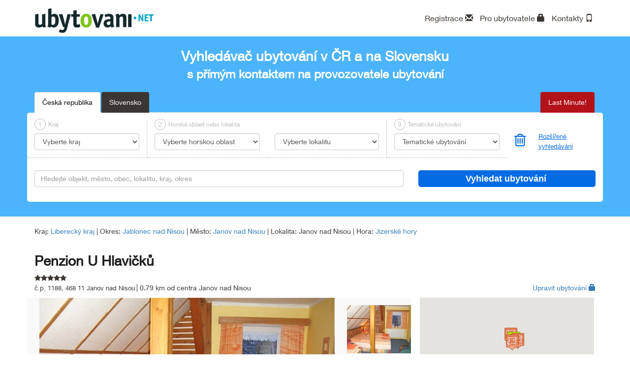

--- FILE ---
content_type: text/html; charset=utf-8
request_url: https://www.ubytovani.net/hotel-13404-penzion-u-hlavicku
body_size: 21757
content:
<!DOCTYPE html>
    <html lang="cs">
        <head>
            <title>Penzion U Hlavičků - Ubytovani.NET</title>

            <meta name="viewport" content="width=device-width, initial-scale=1">
            <meta http-equiv="Content-Type" content="text/html; charset=UTF-8">	
            <!--[if IE]>
                <meta http-equiv="X-UA-Compatible" content="IE=edge,chrome=1">
            <![endif]--> 

            <meta name="description" content="Vyhledávač ubytování v ČR a SK">
            <meta name="author" content="ISSA CZECH s.r.o., 0.001.280715">
            <meta name="Keywords" content="Ubytování">
            <meta name="google-site-verification" content="r9mxRKGI_YK4bJ0gr9l0MoDN8VG199LTIiTNQV39ONY" />
            <meta name="robots" content="index, follow">
            <link rel="icon" href="./public/custom/img/favicon.ico" type="image/x-icon" />
            <link rel="shortcut icon" href="./public/custom/img/favicon.ico" type="image/x-icon" />
            <link rel="apple-touch-icon" href="./public/custom/img/apple-touch-icon.png"/>
            <link rel="apple-touch-icon" sizes="114x114" href="./public/custom/img/apple-touch-icon-retina.png"/>	
            
            <!-- Bootstrap core CSS -->
            <link href="./public/css/bootstrap.min.css" rel="stylesheet" type="text/css" >
            <!-- Bootstrap theme -->
            <link href="./public/css/bootstrap-theme.min.css" rel="stylesheet" type="text/css" >

            <!-- JQuery css -->
            <link href="./public/css/jquery-ui.css" rel="stylesheet" type="text/css" />   
                

            <!-- Custom styles for this template -->
            <link href="./public/custom/css/styly.css" rel="stylesheet" type="text/css" />      
                
            <!-- Awesome fonts - styles -->
            <link rel="stylesheet" href="https://maxcdn.bootstrapcdn.com/font-awesome/4.5.0/css/font-awesome.min.css">
            
            <link rel="stylesheet" href="./public/custom/modules/cezetmap/css/cezetmap.css" />
            <link rel="stylesheet" href="./public/custom/modules/cezetmap/css/cezetmap.custom.css" />
            

                
        </head>
        <body>

                        <div class="header"> <!-- Header start -->
                            <div class="container">
                                <div class="row">
                                    <div class="col-md-3 col-xs-6">
                                    <a href="http://www.ubytovani.net/"><img class="img-responsive logo" src=".//public/custom/img/logo/logo.png" alt="Ubytovani.NET"></a></div>
                                    <div class="col-md-4 col-xs-6 claim"></div>
                                    <div class="col-md-5"> 
                                            <div class="text-right ubytovatel">
                                                <ul class="list-inline list-user">
                                                    <li><a href="../pro-ubytovatele" data-toggle="tooltip" data-placement="bottom" title="Registrovat se">Registrace <span class="glyphicon glyphicon-envelope"></span></a></li>
                                                    <li><a href="../login" data-toggle="tooltip" data-placement="bottom" title="Pro ubytovatele">Pro ubytovatele <span class="glyphicon glyphicon-lock"></span></a></li>                                <li><a href="../kontakty" data-toggle="tooltip" data-placement="bottom" title="Kontakty">Kontakty <span class="glyphicon glyphicon-phone"></span></a></li>
                                                </ul>
                                            </div>
                                            <form id="form" name="form" method="post" enctype="multipart/form-data">
                                                <input type="hidden" id="performActionAttr" name="dummy" value="1" />
                    
                                                <input type="hidden" name="storeUrl" id="storeUrl" value="/hotel-13404-penzion-u-hlavicku" />                                    
                                            </form> 
                                    </div>
                                </div>
                                <div class="row">
                                    <div class="col-sm-1"></div>
                                    <div class="col-sm-10"></div>
                                    <div class="col-sm-1"></div>
                                </div>
                            </div>
                        </div> <!-- Header end -->
                         
                        <div class="search-layout-bg">    <!-- Search layout start -->
                            <div class="search">
                                <div class="container">
                                    <div class="row">
                                        <div class="col-sm-12 pt-2 pb-2 title-top-search">
                                            <div>Vyhledávač ubytování v ČR a na Slovensku</div>
                                            <div class="small">s přímým kontaktem na provozovatele ubytování</div>
                                        </div>
                                        
                                    </div>
                                    <div class="row">
                                        <div class="col-sm-12 ">
                                        
                                            <div class="row">
                                                <div class="col-md-12">
                                                    <ul class="nav nav-tabs country-ul" id="country-ul">  
                                                        <li role="presentation" data-country-id="1" class="active" onclick="Portal_Ajax_Control.onStatChange_Handler(this,1);"><a >Česká republika</a></li>
                                                        <li role="presentation" data-country-id="2"  onclick="Portal_Ajax_Control.onStatChange_Handler(this,2);"><a >Slovensko</a></li>
                                                        <li role="presentation" class="last-minute " ><a href="lastminute">Last Minute!</a></li>
          
                                                    </ul>
                                                </div>
                                            </div>
                                            <form id="form_search" name="form_search" method="post" enctype="multipart/form-data"> <!-- Start form search -->
                                            <input type="hidden" name="presetLastMinuteInp" id="presetLastMinuteInp" value="0" /> 
                                                <div class="row search-option-top" id="top-main-search-panel">
                                                    <div class="col-md-10">
                                                        <div class="row">
                                                            <div class="col-sm-3 search-line search-line-first">
                                                                <div class="block-number size-menu-all"><span class="number-round">1</span>Kraj</div>
                                                                <select class="form-control form-control-selected " id="selectKraj" name="presetKraj" onchange="Portal_Ajax_Control.onKrajChange_Handler();">
                                                                    <option id="title-selectKraj">Vyberte kraj</option><option value="14" >Hlavní město Praha (61)</option><option value="11" >Jihočeský kraj (92)</option><option value="9" >Jihomoravský kraj (70)</option><option value="1" >Karlovarský kraj (43)</option><option value="10" >kraj Vysočina (30)</option><option value="4" >Královéhradecký kraj (128)</option><option value="3" >Liberecký kraj (74)</option><option value="7" >Moravskoslezský kraj (88)</option><option value="6" >Olomoucký kraj (73)</option><option value="5" >Pardubický kraj (36)</option><option value="12" >Plzeňský kraj (58)</option><option value="13" >Středočeský kraj (76)</option><option value="2" >Ústecký kraj (48)</option><option value="8" >Zlínský kraj (41)</option>
                                                                </select> 
                                                            </div>
                                                            <div class="col-sm-3 search-line-xs">
                                                                <div class="block-number" id="size-menu"><span class="number-round">2</span>Horská oblast nebo lokalita</div>
                                                                <select class="form-control form-control-selected " id="selectHora" name="presetHora"  onchange="clearSearchHoraLokalitaRekracniOblast(2);Portal_Ajax_Control.onHoraChange_Handler();">
                                                                    <option id="title-selectHory">Vyberte horskou oblast</option><option value="33" >Beskydy, Javorníky (44)</option><option value="35" >Bílé Karpaty (10)</option><option value="43" >Brdy (25)</option><option value="2" >Českomoravská vrchovina (48)</option><option value="4" >Český les (8)</option><option value="3" >Český Ráj (8)</option><option value="5" >Jeseníky (94)</option><option value="6" >Jizerské hory (32)</option><option value="7" >Králický Sněžník (12)</option><option value="8" >Krkonoše (87)</option><option value="9" >Krušné hory (26)</option><option value="10" >Lužické hory a České Švýcarsko (23)</option><option value="32" >Moravský kras (6)</option><option value="12" >Orlické hory (41)</option><option value="44" >Rychlebské hory (1)</option><option value="13" >Šumava (76)</option>
                                                                </select> 
                                                            </div>
                                                            <div class="col-sm-3 search-line search-line-end">
                                                                <div class="block-number size-menu-all hidden-xs">&nbsp;</div>
                                                                <select class="form-control form-control-selected  " name="presetLokalita" id="selectLokalita" onchange="clearSearchHoraLokalitaRekracniOblast(1);Portal_Ajax_Control.onLokalitaChange_Handler();">
                                                                    <option  id="title-selectLokalita">Vyberte lokalitu</option><option value="136" >Abertamy (1)</option><option value="760" >Adršpach (2)</option><option value="140" >Albrechtice v Jizerských horách (1)</option><option value="145" >Bartošovice v Orl. horách (1)</option><option value="147" >Bedřichov (2)</option><option value="77" >Bechyně (3)</option><option value="96" >Bělá nad Radbuzou (1)</option><option value="148" >Bělá pod Pradědem (8)</option><option value="149" >Benecko (13)</option><option value="150" >Benešov (1)</option><option value="152" >Beroun (7)</option><option value="156" >Bílá (1)</option><option value="924" >Blansko (2)</option><option value="158" >Blatno (1)</option><option value="160" >Bludov (1)</option><option value="246" >Bohdíkov (1)</option><option value="162" >Bohumín (1)</option><option value="109" >Bojkovice (1)</option><option value="165" >Bor (2)</option><option value="166" >Borová Lada (2)</option><option value="135" >Bořetice (1)</option><option value="168" >Boskovice (1)</option><option value="170" >Boží Dar (4)</option><option value="171" >Brandýs nad Labem (2)</option><option value="172" >Branná (5)</option><option value="174" >Brno (7)</option><option value="177" >Bruntál (1)</option><option value="178" >Břeclav (3)</option><option value="179" >Bublava (1)</option><option value="73" >Buchlovice (1)</option><option value="180" >Bystré (2)</option><option value="190" >Bystřice nad Pernštejnem (3)</option><option value="133" >Bystřice pod Hostýnem (1)</option><option value="182" >Cínovec (1)</option><option value="185" >Čachrov (1)</option><option value="1079" >Častolovice (1)</option><option value="187" >Čejkovice (1)</option><option value="188" >Čeladná (1)</option><option value="189" >Čenkovice (4)</option><option value="418" >Černá v Pošumaví (2)</option><option value="194" >Černý Důl (3)</option><option value="196" >Česká Kamenice (3)</option><option value="197" >Česká Lípa (1)</option><option value="198" >Česká Skalice (3)</option><option value="200" >České Budějovice (3)</option><option value="181" >Český Krumlov (7)</option><option value="53" >Český Těšín (1)</option><option value="1233" >Čistá (1)</option><option value="204" >Dačice (2)</option><option value="795" >Davle (1)</option><option value="207" >Děčín (4)</option><option value="210" >Desná (2)</option><option value="211" >Deštné v Orlických horách (9)</option><option value="214" >Dobříš (5)</option><option value="215" >Doksy (7)</option><option value="216" >Dolní Bečva (1)</option><option value="217" >Dolní Dvůr (3)</option><option value="222" >Dolní Morava (4)</option><option value="598" >Dolní Moravice (1)</option><option value="224" >Domažlice (5)</option><option value="230" >Dubňany (1)</option><option value="120" >Duchcov (1)</option><option value="231" >Dýšina (1)</option><option value="233" >Františkovy Lázně (10)</option><option value="234" >Frenštát pod Radhoštěm (1)</option><option value="235" >Frýdek - Místek (1)</option><option value="236" >Frýdlant nad Ostravicí (1)</option><option value="238" >Frymburk (7)</option><option value="241" >Halenkov (1)</option><option value="242" >Halže (1)</option><option value="243" >Harrachov (6)</option><option value="244" >Hartmanice (1)</option><option value="248" >Hať (1)</option><option value="249" >Havířov (2)</option><option value="250" >Havlíčkova Borová (1)</option><option value="251" >Havlíčkův Brod (1)</option><option value="254" >Herlíkovice (1)</option><option value="88" >Heřmanovice (1)</option><option value="69" >Hevlín (1)</option><option value="260" >Hlinsko (1)</option><option value="261" >Hlohovec (4)</option><option value="262" >Hlubočky - Hrubá Voda (1)</option><option value="263" >Hluboká nad Vltavou (3)</option><option value="264" >Hlučín (1)</option><option value="265" >Hodonín (3)</option><option value="269" >Horní Bečva (1)</option><option value="270" >Horní Blatná (1)</option><option value="272" >Horní Cerekev (1)</option><option value="276" >Horní Maršov (3)</option><option value="119" >Horní Planá (8)</option><option value="284" >Horní Smržov (1)</option><option value="286" >Hořičky (1)</option><option value="290" >Hradec Králové (8)</option><option value="292" >Hrádek nad Nisou (1)</option><option value="294" >Hranice na Moravě (1)</option><option value="23" >Hrotovice (1)</option><option value="15" >Hřensko (2)</option><option value="124" >Hustopeče (1)</option><option value="298" >Cheb (5)</option><option value="856" >Chlum u Třeboně (1)</option><option value="305" >Chotěboř (2)</option><option value="308" >Chřibská (4)</option><option value="311" >Chvaleč (1)</option><option value="313" >Ivančice (1)</option><option value="316" >Jablonec nad Nisou (2)</option><option value="255" >Jablunkov (1)</option><option value="318" >Jáchymov (4)</option><option value="320" >Janoušov (1)</option><option value="322" >Janov nad Nisou (3)</option><option value="323" >Janské Lázně (4)</option><option value="328" >Javorník - Filipovo údolí (1)</option><option value="332" >Jeseník (8)</option><option value="334" >Jetřichovice (3)</option><option value="92" >Jevíčko (1)</option><option value="335" >Jičín (6)</option><option value="336" >Jihlava (3)</option><option value="337" >Jilemnice (3)</option><option value="63" >Jílové u Děčína (1)</option><option value="338" >Jíloviště u Prahy (1)</option><option value="339" >Jindřichov (Šumperk) (2)</option><option value="340" >Jindřichův Hradec (1)</option><option value="341" >Jirkov (1)</option><option value="1231" >Jižná (1)</option><option value="344" >Josefův Důl (3)</option><option value="345" >Kadaň (1)</option><option value="981" >Kamenný Újezd (1)</option><option value="346" >Karlova Studánka (7)</option><option value="347" >Karlovice (2)</option><option value="348" >Karlovy Vary (5)</option><option value="349" >Karlštejn (6)</option><option value="350" >Kašperské Hory (1)</option><option value="126" >Kdyně (1)</option><option value="351" >Kladno (1)</option><option value="353" >Klášterec nad Ohří (2)</option><option value="121" >Klenčí pod Čerchovem (1)</option><option value="419" >Klokočov (1)</option><option value="37" >Kněževes (1)</option><option value="129" >Kojetín (1)</option><option value="358" >Kojice (1)</option><option value="359" >Kolín (1)</option><option value="917" >Kolinec - Jindřichovice (2)</option><option value="362" >Konstantinovy Lázně (2)</option><option value="363" >Kopřivnice (1)</option><option value="364" >Koryčany (1)</option><option value="367" >Kostelec nad Orlicí (3)</option><option value="371" >Kouty nad Desnou (6)</option><option value="373" >Kozlovice (1)</option><option value="374" >Králíky (3)</option><option value="376" >Kraslice (1)</option><option value="10" >Krásná Lípa (2)</option><option value="379" >Kravaře (2)</option><option value="4" >Kroměříž (1)</option><option value="385" >Křivoklát (4)</option><option value="386" >Křižanov (1)</option><option value="388" >Kubova Huť (2)</option><option value="1226" >Kunov (1)</option><option value="393" >Kutná Hora (1)</option><option value="394" >Kvilda (1)</option><option value="395" >Kyjov (1)</option><option value="1232" >Lančov (1)</option><option value="400" >Lázně Bělohrad (6)</option><option value="401" >Lázně Bohdaneč (1)</option><option value="402" >Lázně Libverda (1)</option><option value="405" >Ledeč nad Sázavou (1)</option><option value="407" >Lednice (1)</option><option value="411" >Lhotka u Kozlovic (3)</option><option value="412" >Liběchov (1)</option><option value="413" >Liberec (8)</option><option value="415" >Liblice (1)</option><option value="417" >Libuň (1)</option><option value="20" >Lipno nad Vltavou (5)</option><option value="449" >Lipová - Lázně (6)</option><option value="452" >Litomyšl (2)</option><option value="98" >Loštice (1)</option><option value="456" >Loučná nad Desnou (3)</option><option value="457" >Loučná pod Klínovcem (1)</option><option value="458" >Louňovice pod Blaníkem (1)</option><option value="459" >Louny (1)</option><option value="27" >Lučany nad Nisou (2)</option><option value="461" >Ludvíkov (4)</option><option value="462" >Luhačovice (1)</option><option value="463" >Lukov (1)</option><option value="466" >Malá Morávka (14)</option><option value="5" >Malá Skála (1)</option><option value="468" >Mariánské Lázně (9)</option><option value="470" >Mělník (4)</option><option value="13" >Mikulčice (2)</option><option value="473" >Mikulov (4)</option><option value="474" >Milevsko (1)</option><option value="476" >Mladá Boleslav (4)</option><option value="97" >Mladé Buky (1)</option><option value="478" >Mladecko (1)</option><option value="482" >Mníšek pod Brdy (2)</option><option value="76" >Mohelnice (1)</option><option value="485" >Moravská Nová Ves (2)</option><option value="489" >Most (2)</option><option value="490" >Mšeno (1)</option><option value="491" >Náchod (3)</option><option value="498" >Nejdek (1)</option><option value="499" >Nelahozeves (1)</option><option value="500" >Netolice (1)</option><option value="2" >Nová Paka (1)</option><option value="439" >Nová Pec (1)</option><option value="273" >Nová Pláň (1)</option><option value="989" >Nová Ves (okres Rychnov nad Kněžnou) (1)</option><option value="514" >Nové Hamry (1)</option><option value="14" >Nové Město na Moravě (1)</option><option value="519" >Nový Bor (1)</option><option value="520" >Nový Hrozenkov (3)</option><option value="106" >Nový Jičín (2)</option><option value="521" >Nový Knín (1)</option><option value="523" >Nymburk (3)</option><option value="526" >Odry (1)</option><option value="527" >Olešnice v Orlických horách (1)</option><option value="528" >Olomouc (5)</option><option value="530" >Opava (5)</option><option value="532" >Opočno (1)</option><option value="535" >Oskava (1)</option><option value="849" >Ostrava (13)</option><option value="40" >Ostrava - Zábřeh (1)</option><option value="545" >Ostravice (3)</option><option value="548" >Ostružná (3)</option><option value="550" >Otradovice (1)</option><option value="553" >Otrokovice (2)</option><option value="561" >Panenská Rozsíčka (1)</option><option value="562" >Pardubice (6)</option><option value="563" >Pasohlávky (1)</option><option value="1227" >Pastviny (1)</option><option value="123" >Pavlov (3)</option><option value="564" >Pec pod Sněžkou (21)</option><option value="1" >Pecka (1)</option><option value="936" >Pelhřimov (1)</option><option value="567" >Perštejn (1)</option><option value="8" >Petrovice (okres Ústí nad Labem) (1)</option><option value="584" >Písek (6)</option><option value="585" >Plasy (3)</option><option value="42" >Plavy (1)</option><option value="1230" >Pluhův Žďár (1)</option><option value="587" >Plumlov (1)</option><option value="588" >Plzeň (9)</option><option value="590" >Podbořany (1)</option><option value="592" >Poděbrady (5)</option><option value="615" >Podsedice (1)</option><option value="78" >Pohořelice (1)</option><option value="616" >Police nad Metují (1)</option><option value="617" >Polička (2)</option><option value="618" >Polná (1)</option><option value="620" >Popice (1)</option><option value="623" >Potštát (1)</option><option value="624" >Praděd - Ovčárna (3)</option><option value="625" >Praha (1)</option><option value="421" >Praha - Braník (2)</option><option value="424" >Praha - Břevnov (1)</option><option value="788" >Praha - Ďáblice (1)</option><option value="428" >Praha - Dejvice (2)</option><option value="429" >Praha - Dolní Chabry (2)</option><option value="436" >Praha - Holešovice (3)</option><option value="280" >Praha - Hostavice (1)</option><option value="282" >Praha - Hradčany (1)</option><option value="426" >Praha - Chodov (1)</option><option value="447" >Praha - Karlín (1)</option><option value="505" >Praha - Kobylisy (2)</option><option value="571" >Praha - Letná (1)</option><option value="572" >Praha - Letňany (1)</option><option value="573" >Praha - Lhotka (1)</option><option value="574" >Praha - Libeň (2)</option><option value="580" >Praha - Malešice (1)</option><option value="583" >Praha - Michle (1)</option><option value="600" >Praha - Nové Město (7)</option><option value="692" >Praha - Smíchov (1)</option><option value="695" >Praha - Staré Město (3)</option><option value="697" >Praha - Strašnice (1)</option><option value="718" >Praha - Újezd nad Lesy (1)</option><option value="708" >Praha - Vinohrady (4)</option><option value="626" >Praha - východ (2)</option><option value="712" >Praha - Vysočany (1)</option><option value="713" >Praha - Vyšehrad (2)</option><option value="717" >Praha - Záběhlice (1)</option><option value="627" >Praha - západ (3)</option><option value="793" >Praha - Žižkov (3)</option><option value="183" >Praha 1 (12)</option><option value="558" >Praha 10 (6)</option><option value="184" >Praha 2 (5)</option><option value="493" >Praha 3 (4)</option><option value="494" >Praha 4 (6)</option><option value="495" >Praha 5 (6)</option><option value="554" >Praha 6 (6)</option><option value="555" >Praha 7 (4)</option><option value="556" >Praha 8 (7)</option><option value="557" >Praha 9 (4)</option><option value="630" >Prostějov (2)</option><option value="58" >Průhonice (2)</option><option value="440" >Přední Výtoň (1)</option><option value="634" >Přerov (1)</option><option value="635" >Přeštice (1)</option><option value="636" >Příbor (2)</option><option value="638" >Příchovice (1)</option><option value="639" >Přimda (1)</option><option value="1229" >Račice - Pístovice (1)</option><option value="45" >Radějov (1)</option><option value="11" >Radvanice (1)</option><option value="6" >Rajnochovice (1)</option><option value="642" >Rakovník (4)</option><option value="643" >Ramzová (2)</option><option value="646" >Ratíškovice (1)</option><option value="649" >Rokytnice v Orl. horách (2)</option><option value="650" >Roudnice nad Labem (2)</option><option value="122" >Rožmberk nad Vltavou (1)</option><option value="654" >Rožnov pod Radhoštěm (3)</option><option value="245" >Rudná pod Pradědem (1)</option><option value="658" >Rychnov nad Kněžnou (1)</option><option value="659" >Rýmařov (1)</option><option value="662" >Řevnice (1)</option><option value="57" >Říčany (2)</option><option value="663" >Říčky v Orlických horách (2)</option><option value="17" >Sázava (1)</option><option value="665" >Seč (2)</option><option value="666" >Sedlčany (1)</option><option value="669" >Sedloňov (6)</option><option value="9" >Sezimovo Ústí (2)</option><option value="674" >Slapy (1)</option><option value="90" >Slavičín (1)</option><option value="676" >Slavonice (2)</option><option value="679" >Sloup v Čechách (1)</option><option value="682" >Smržovka (3)</option><option value="683" >Sněžné (2)</option><option value="684" >Soběslav (1)</option><option value="685" >Sobotín (1)</option><option value="688" >Srbská Kamenice (2)</option><option value="689" >Srbsko (1)</option><option value="690" >Srní (3)</option><option value="691" >Stachy (4)</option><option value="722" >Staré Město pod Sněžníkem (3)</option><option value="857" >Stožec (1)</option><option value="726" >Strakonice (2)</option><option value="727" >Strážné (2)</option><option value="728" >Strážnice (2)</option><option value="980" >Středokluky (1)</option><option value="730" >Stříbrnice (1)</option><option value="731" >Stříbro (2)</option><option value="733" >Studnice u Vyškova (1)</option><option value="734" >Sušice (3)</option><option value="736" >Světlá Hora (1)</option><option value="737" >Svitavy (1)</option><option value="738" >Svoboda nad Úpou (1)</option><option value="740" >Svratka (1)</option><option value="741" >Svratouch (1)</option><option value="742" >Šanov (1)</option><option value="746" >Šléglov (1)</option><option value="749" >Špindlerův Mlýn (21)</option><option value="31" >Štíty (1)</option><option value="753" >Šumperk (1)</option><option value="754" >Tábor (2)</option><option value="755" >Tachov (1)</option><option value="756" >Tanvald (3)</option><option value="757" >Telč (1)</option><option value="139" >Teplice nad Metují (7)</option><option value="761" >Tisá (3)</option><option value="56" >Tišnov (2)</option><option value="763" >Trojanovice (1)</option><option value="764" >Troskovice (1)</option><option value="766" >Třebíč (2)</option><option value="767" >Třeboň (1)</option><option value="768" >Třemošná (1)</option><option value="770" >Třešť (1)</option><option value="771" >Tři Studně (2)</option><option value="108" >Turnov (3)</option><option value="773" >Tvrdonice (1)</option><option value="774" >Týn nad Vltavou (2)</option><option value="930" >Týnec nad Sázavou (1)</option><option value="860" >Uherčice u Hustopečí (2)</option><option value="775" >Uherské Hradiště (1)</option><option value="99" >Uherský Brod (3)</option><option value="776" >Ústí nad Labem (4)</option><option value="777" >Ústí nad Orlicí (1)</option><option value="778" >Úštěk (1)</option><option value="12" >Valašské Klobouky (1)</option><option value="59" >Valeč (1)</option><option value="780" >Valtice (1)</option><option value="781" >Varvažov (1)</option><option value="785" >Velká Bíteš (1)</option><option value="125" >Velké Bílovice (1)</option><option value="796" >Velké Karlovice (13)</option><option value="798" >Vernířovice (1)</option><option value="804" >Vimperk (5)</option><option value="805" >Vítkov (1)</option><option value="24" >Vojkovice u Brna (1)</option><option value="808" >Volary (1)</option><option value="1117" >Vranov nad Dyjí (1)</option><option value="26" >Vratimov (2)</option><option value="810" >Vrbno pod Pradědem (2)</option><option value="812" >Vrchlabí (3)</option><option value="132" >Vsetín (1)</option><option value="926" >Všemina (1)</option><option value="813" >Všeruby (1)</option><option value="89" >Vysoké Mýto (1)</option><option value="814" >Vyškov (2)</option><option value="816" >Zadov (4)</option><option value="55" >Zastávka u Brna (1)</option><option value="818" >Zátor (1)</option><option value="111" >Zbiroh (1)</option><option value="819" >Zbraslav u Brna (1)</option><option value="821" >Zderaz (1)</option><option value="824" >Zlaté Hory (2)</option><option value="826" >Zlín (2)</option><option value="827" >Znojmo (6)</option><option value="794" >Zvíkovské Podhradí (1)</option><option value="829" >Žamberk (1)</option><option value="830" >Žatec (1)</option><option value="831" >Žďár nad Sázavou (1)</option><option value="82" >Ždírec nad Doubravou (1)</option><option value="832" >Železná Ruda (17)</option><option value="833" >Železnice (1)</option>
                                                                </select> 
                                                            </div>
                                                            <div class="col-sm-3 search-line ">
                                                                <div class="block-number size-menu-all"><span class="number-round">3</span>Tematické ubytování</div>
                                                                <select class="form-control form-control-selected  " name="presetTematickeUbytovani" id="selectTemaUbytovani" >
                                                                    <option id="title-selectTemaUbytovani">Tematické ubytování</option>
                                                                    <option value="1" >Agroturistika (39)</option><option value="2" >Bezbariérové ubytování (60)</option><option value="11" >Cykloturistika (687)</option><option value="3" >Firemní akce (239)</option><option value="16" >Golf (14)</option><option value="4" >Gurmánský (9)</option><option value="17" >Historie (151)</option><option value="5" >Hory (331)</option><option value="18" >Jízda na koni (11)</option><option value="10" >Lázně/ Wellnes (116)</option><option value="12" >Lyžování (286)</option><option value="19" >Pivovar (5)</option><option value="7" >Rodiny s dětmi (302)</option><option value="8" >Romantika (102)</option><option value="9" >Rybaření (64)</option><option value="13" >Školní pobyty (115)</option><option value="6" >Turistika (710)</option><option value="14" >Ubytování na venkově (126)</option><option value="15" >Vinné sklepy (45)</option>
                                                                </select>
                                                            </div>
                                                        </div>
                                                    </div>
                                                    <div class="col-md-2 search-advance">
                                                        <div class="row">
                                                            <div class="col-xs-3 trash-md">
                                                                 <span  data-toggle="tooltip" data-placement="bottom" title="Vymazat vyhledávač" onClick="clearSearch();"><i class="trash-icon fa fa-trash-o"></i></span>
                                                            </div>
                                                            <div class="col-xs-9 advance-search-button-md">
                                                                 <span  data-toggle="tooltip" data-placement="bottom" title="Nastavení více parametrů pro vyhledávání" onClick="showHideAdvanceSearch()">Rozšířené vyhledávání</span>
                                                            </div>
                                                        </div>
                                                    </div>
                                                </div>
                                                <div class="search-advance-option-block">
                                                    <div class="row search-advance-option">
                                                        <div class="col-sm-12 padding-top-15">
                                                            <span class="title-advance-option">Rozšířené vyhledávání</span>
                                                        </div>
                                                    </div>
                                                    <div class="row search-advance-option"> 
                                                        <div class="col-sm-12">
                                                            <div class="row">
                                                                <div class="col-md-10">
                                                                    <div class="row">
                                                                        <div class="col-lg-3 col-md-6">
                                                                            <select class="form-control form-control-selected" name="presetOkres" id="selectOkres" onchange="Portal_Ajax_Control.onOkresChange_Handler();">
                                                                                <option id="title-selectOkres">Vyberte okres</option>
                                                                            </select> 
                                                                        </div>
                                                                        <div class="col-lg-3 col-md-2">
                                                                            <select class="form-control form-control-selected " name="presetRekreacniOblast" id="selectRekreacniOblast" onchange="clearSearchHoraLokalitaRekracniOblast(3);Portal_Ajax_Control.onRekreacniOblastChange_Handler();">
                                                                                <option id="title-selectRekreacniOblast">Vyberte rekreační oblast</option>
                                                                                <option value="1" >Adršpašsko-Teplické skály (12)</option><option value="2" >Beskydy (41)</option><option value="3" >Bílé Karpaty (9)</option><option value="4" >Brdy (6)</option><option value="68" >Broumovsko (14)</option><option value="5" >Čenkovice (2)</option><option value="180" >Červenohorské sedlo (1)</option><option value="10" >České Středohoří (22)</option><option value="79" >Českokrumlovsko (6)</option><option value="11" >Český kras (14)</option><option value="12" >Český les (16)</option><option value="6" >Český ráj (17)</option><option value="27" >Františkovy Lázně (10)</option><option value="80" >Haná - střední Morava (13)</option><option value="7" >CHKO Blaník (1)</option><option value="8" >CHKO Blanský les (7)</option><option value="15" >CHKO Labské pískovce (18)</option><option value="161" >Chodsko (9)</option><option value="69" >Jeseníky (89)</option><option value="81" >Jihočeské rybníky (23)</option><option value="70" >Jizerské hory (32)</option><option value="22" >Jižní Čechy (41)</option><option value="77" >Jižní Morava (54)</option><option value="29" >Karlova Studánka (11)</option><option value="23" >Karlštejnsko (11)</option><option value="13" >Kokořínsko (15)</option><option value="31" >Konstantinovy Lázně (2)</option><option value="24" >Králický Sněžník (12)</option><option value="25" >Krkonoše (87)</option><option value="76" >Krušné hory - Krušnohoří (32)</option><option value="14" >Křivoklátsko (16)</option><option value="82" >Lázeňský trojúhelník (26)</option><option value="26" >Lázně Bohdaneč (1)</option><option value="28" >Lázně Jeseník (13)</option><option value="30" >Lázně Karlovy Vary (5)</option><option value="32" >Lázně Libverda (1)</option><option value="33" >Lázně Luhačovice (1)</option><option value="37" >Lázně Poděbrady (5)</option><option value="38" >Lednicko-Valtický areál (13)</option><option value="39" >Lipno (23)</option><option value="63" >Litovelské Pomoraví (3)</option><option value="71" >Lužické hory (14)</option><option value="40" >Máchovo jezero (7)</option><option value="36" >Mariánské Lázně (9)</option><option value="41" >Moravská brána (6)</option><option value="16" >Moravský kras (7)</option><option value="75" >Národní park České Švýcarsko (15)</option><option value="42" >Národní park Podyjí (7)</option><option value="74" >Národní park Šumava (34)</option><option value="65" >Nové mlýny - vodní nádrž (5)</option><option value="44" >Oderské vrchy (4)</option><option value="72" >Orlické hory (25)</option><option value="45" >Orlík (4)</option><option value="17" >Pálava (17)</option><option value="47" >Plzeňsko (16)</option><option value="48" >Podkrkonoší (22)</option><option value="50" >Polabí (26)</option><option value="64" >Poodří (2)</option><option value="51" >Posázaví (4)</option><option value="52" >Pošumaví (9)</option><option value="53" >Praha (80)</option><option value="54" >Přírodní park Česká Kanada (2)</option><option value="56" >Rozkoš – vodní nádrž (2)</option><option value="9" >Rychlebské hory (1)</option><option value="18" >Slavkovský les (17)</option><option value="58" >Slezská Harta – vodní dílo (1)</option><option value="78" >Slezsko (28)</option><option value="59" >Slovácko (25)</option><option value="60" >Střední Čechy (49)</option><option value="73" >Šumava (61)</option><option value="178" >Toulovcovy maštale (1)</option><option value="19" >Třeboňsko (2)</option><option value="61" >Valašsko (27)</option><option value="183" >Vodní nádrž Pastviny (1)</option><option value="57" >Vodní nádrž Slapy (2)</option><option value="67" >Vranovská přehrada (2)</option><option value="49" >Východní Čechy (29)</option><option value="62" >Vysočina (49)</option><option value="66" >Západní Čechy (43)</option><option value="20" >Žďárské vrchy (15)</option><option value="21" >Železné hory (6)</option>
                                                                            </select>
                                                                        </div>
                                                                        <div class="col-lg-6 col-md-4">
                                                                            
                                                                        </div>
                                                                    </div>
                                                                </div>
                                                                <div class="col-md-2"></div>
                                                            </div>
                                                            <div class="row">
                                                                <div class="col-md-10">
                                                                    <div class="row">
                                                                        <div class="col-sm-2">Typ ubytování</div>
                                                                        <div class="col-sm-10 row" id="billetTyp">
                                                                            <div class="col-sm-4"><label class="checkbox"><input type="checkbox" name="presetTypyUbytovani[]" value="10" >Apartmán</label><label class="checkbox"><input type="checkbox" name="presetTypyUbytovani[]" value="12" >Botel</label><label class="checkbox"><input type="checkbox" name="presetTypyUbytovani[]" value="13" >Farma</label><label class="checkbox"><input type="checkbox" name="presetTypyUbytovani[]" value="1" >Horská chata</label></div><div class="col-sm-4"><label class="checkbox"><input type="checkbox" name="presetTypyUbytovani[]" value="11" >Hostel</label><label class="checkbox"><input type="checkbox" name="presetTypyUbytovani[]" value="2" >Hotel</label><label class="checkbox"><input type="checkbox" name="presetTypyUbytovani[]" value="6" >Chaty a chalupy</label><label class="checkbox"><input type="checkbox" name="presetTypyUbytovani[]" value="9" >Kemp</label></div><div class="col-sm-4"><label class="checkbox"><input type="checkbox" name="presetTypyUbytovani[]" value="8" >Motorest</label><label class="checkbox"><input type="checkbox" name="presetTypyUbytovani[]" value="3" >Penzion</label><label class="checkbox"><input type="checkbox" name="presetTypyUbytovani[]" value="7" >Rekreační střediska</label><label class="checkbox"><input type="checkbox" name="presetTypyUbytovani[]" value="5" >Ubytování v soukromí</label><label class="checkbox"><input type="checkbox" name="presetTypyUbytovani[]" value="4" >Ubytovna</label>                                            </div>
                                                                        </div>
                                                                    </div>
                                                                </div>
                                                                <div class="col-md-2"></div>
                                                            </div>
                                                            <!--<div class="row">
                                                                <div class="col-md-10">
                                                                    <div class="row">
                                                                        <div class="col-sm-2">Služby</div>
                                                                        <div class="col-sm-10 row" id="sluzby">
                                                                            <div class="col-sm-4">                                            </div>
                                                                        </div>
                                                                    </div>
                                                                </div>
                                                                <div class="col-md-2"></div>
                                                            </div>-->
                                                        </div>
                                                    </div>
                                                    <div class="row search-advance-option padding-bottom-15">
                                                        <div class="col-sm-12">
                                                        </div>
                                                    </div> 
                                                </div>
                                                <div class="row search-option-bottom">
                                                    <div class="col-sm-12">
                                                        <div class="row">
                                                            <div class="col-sm-8">
                                                                    <input class="form-control col-xs-12 ubytovani tw-typeahead" type="text" id="filterBillet" name="presetFilterBillet" placeholder="Hledejte objekt, město, obec, lokalitu, kraj, okres" value="" title="Hledejte objekt, město, obec, lokalitu, kraj, okres" maxlength="100"  />
                                                                    <div id="search-input-info" class="alert alert-info fade in">
                                                                        <a  class="close" data-dismiss="alert" aria-label="close">&times;</a>
                                                                        Hledaný výraz musí obsahovat minimálně 3 znaky
                                                                    </div>
                                                            </div>
                                                            <div class="col-sm-4">
                                                               <input class="col-xs-6 form-control text-right vyhledat" id="filterTextSearch" type="submit" value="Vyhledat ubytování " name="do[search]"/>
                                                            </div>
                                                        </div>
                                                    </div>
                                                </div>
                                                <input type="hidden" id="inpHiddenNameHora" value="Hory" />
                                                <input type="hidden" id="inpHiddenNameRegion" value="Rekreační oblasti" />
                                                <input type="hidden" id="inpHiddenNameLokalita" value="Lokality" />
                                                <input type="hidden" id="inpHiddenNameMesto" value="Města" />
                                                <input type="hidden" id="inpHiddenNameHotel" value="Ubytovací zařízení obsahující" />
                                                <input type="hidden" id="inpHiddenNameOkres" value="Okresy" />
                                                <input type="hidden" id="inpHiddenNameHotelLokalita" value="Vámi zadaná lokalita neobsahuje žádná ubytovací zařízení" />
                                                <input type="hidden" id="inpHiddenNameHotelLokalitaSeznam" value="Seznam ubytovacích zařízení v okolí" />
                                                <input type="hidden" id="inpHiddenNameHotelLokalitaVice" value="Více ubytovacích zařízení v okolí" />
                                            </form> <!-- End form search -->
                                        </div> 
                                    </div>
                                </div>
                            </div>
                        </div>  <!-- Search layout end -->
                        

                        
                            <noscript>
                                <div class="jswarning">
                                    <div class="alert  alert-warning">
                                        <b>Pozor: &nbsp;</b><br />Podpora JavaScript je vypnuta. Prosím povolte ve vašem prohlížeči skriptování JavaScript, které je nutné pro správnou funkčnost systému.
                                    </div>
                                </div>
                            </noscript>
                        <div class="content">
                            <div class="container">
                                <div class="row">
                                    <div class="col-sm-12">
              
                    <div class="hotel">
                    
              
                        <div class="row">
                            <div class="col-xs-12 ">
                                <span class="path">Kraj: <a href="ubytovani-liberecky-kraj">Liberecký kraj</a> | Okres: <a href="ubytovani-jablonec-nad-nisou">Jablonec nad Nisou</a> | Město: <a href="ubytovani-janov-nad-nisou">Janov nad Nisou</a> | Lokalita: Janov nad Nisou | Hora: <a href="ubytovani-jizerske-hory">Jizerské hory</a> </span>
                            </div>
                        </div>
                    
              
                        <div class="row">
                            <div id="move-title" class="col-xs-12 title">
                                <h1>Penzion U Hlavičků</h1> 
                                <span class="fa fa-star "></span><span class="fa fa-star "></span><span class="fa fa-star "></span><span class="fa fa-star "></span><span class="fa fa-star "></span> 
                            </div>
                        </div>
                        <div class="row">
                            <div class="col-xs-12 adresa">
                                <div class="row">
                                    <div class="col-xs-8">
                                        <span class="sloupec"> č.p. 1188, 468 11 Janov nad Nisou </span>
                                        
                                        <span> 0.79 km od centra Janov nad Nisou </span>
                                        
                                    </div>
                                    <div class="col-xs-4 hotel-login text-right">
                                        <a href="../login" data-toggle="tooltip" data-placement="bottom" title="Přihlásit se">Upravit ubytování <span class="glyphicon glyphicon-lock"></span></a> 
                                    </div>                                    
                                </div>
                            </div>
                        </div>
                        <div class="row">
                            <div class="col-md-8"> <!-- Start hotel left part -->
                                <div class="row">
                                    <div class="col-md-10 col-xs-12 padding-left-right-zero gallery"> <!-- Start hotel gallery -->
                                        <div id="hotelCarousel" class="carousel slide" data-ride="carousel">
                                            <div class="carousel-inner car-hotel" role="listbox">
                                                
                                            
                                                <div class="item active hotel-gallery-img" data-slide-number="0">
                                                      <img class="img-responsive" src="images-6410-1-0-a0a4d3e289b5779fd523f96c5c356704.jpg" alt="a0a4d3e289b5779fd523f96c5c356704.jpg" />
                                                </div>
                    
                                                <div class="item hotel-gallery-img" data-slide-number="1">
                                                      <img class="img-responsive" src="images-6415-1-0-32acd19f367a91d5ca404f3d25d0b1eb.jpg" alt="32acd19f367a91d5ca404f3d25d0b1eb.jpg" />
                                                </div>
                    
                                                <div class="item hotel-gallery-img" data-slide-number="2">
                                                      <img class="img-responsive" src="images-6416-1-0-0a03b894ca11b7437cd49869132e3e02.jpg" alt="0a03b894ca11b7437cd49869132e3e02.jpg" />
                                                </div>
                    
                                                <div class="item hotel-gallery-img" data-slide-number="3">
                                                      <img class="img-responsive" src="images-6388-1-0-644d872bf3155b8ba5acff3caea7cc4d.jpg" alt="644d872bf3155b8ba5acff3caea7cc4d.jpg" />
                                                </div>
                    
                                                <div class="item hotel-gallery-img" data-slide-number="4">
                                                      <img class="img-responsive" src="images-6399-1-0-884935e5e2ddad3548512630150b14ff.jpg" alt="884935e5e2ddad3548512630150b14ff.jpg" />
                                                </div>
                                                           
                                            </div>
                                            <a class="left carousel-control" href="#hotelCarousel" role="button" data-slide="prev">
                                              <span class="glyphicon glyphicon-chevron-left" aria-hidden="true"></span>
                                              <span class="sr-only">Předchozí</span>
                                            </a>
                                            <a class="right carousel-control" href="#hotelCarousel" role="button" data-slide="next">
                                              <span class="glyphicon glyphicon-chevron-right" aria-hidden="true"></span>
                                              <span class="sr-only">Další</span>
                                            </a>
                                        </div>
                     
                                    </div>  <!-- End hotel gallery -->
                                    <div class="col-md-2 hidden-sm hidden-xs padding-left-right-zero"> <!-- Start hotel list gallery -->
                                        <div id="list-img-gallery">
                                        
                                        <div class="item">
                                            <img class="img-responsive selected" id="carousel-selector-0" src="images-6410-1-1-a0a4d3e289b5779fd523f96c5c356704.jpg" alt="a0a4d3e289b5779fd523f96c5c356704.jpg"  />
                                        </div>
                    
                                        <div class="item">
                                            <img class="img-responsive selected" id="carousel-selector-1" src="images-6415-1-1-32acd19f367a91d5ca404f3d25d0b1eb.jpg" alt="32acd19f367a91d5ca404f3d25d0b1eb.jpg"  />
                                        </div>
                    
                                        <div class="item">
                                            <img class="img-responsive selected" id="carousel-selector-2" src="images-6416-1-1-0a03b894ca11b7437cd49869132e3e02.jpg" alt="0a03b894ca11b7437cd49869132e3e02.jpg"  />
                                        </div>
                    
                                        <div class="item">
                                            <img class="img-responsive selected" id="carousel-selector-3" src="images-6388-1-1-644d872bf3155b8ba5acff3caea7cc4d.jpg" alt="644d872bf3155b8ba5acff3caea7cc4d.jpg"  />
                                        </div>
                    
                                        <div class="item">
                                            <img class="img-responsive selected" id="carousel-selector-4" src="images-6399-1-1-884935e5e2ddad3548512630150b14ff.jpg" alt="884935e5e2ddad3548512630150b14ff.jpg"  />
                                        </div>
                                        
                                        </div>
                                    </div>  <!-- End hotel list gallery -->
                                </div>
                                <div class="row">
                                </div> 
                                <div class="row vlastnosti">
                                    <div class="col-sm-12">
                                        <div class="row">
                                            <div class="col-xs-3">
                                                <span class="vlastnosti-title">Kapacita</span>
                                                <span class="vlastnosti-obsah">26 lůžek                           </span>
                                            </div>
                                            <div class="col-xs-3">
                                                <span class="vlastnosti-title">Ubytování již od</span>
                                                <span class="vlastnosti-obsah cena">280 Kč</span>
                                            </div>
                                        </div>
                                    </div>
                                    
                                </div>
                                <div> <!-- Hotel detail - popis START XS,SM-->
                                    <div class="panel-group visible-xs visible-sm" id="accordion" role="tablist" aria-multiselectable="true">
                                        
                                    <div class="panel panel-default">
                                        <div class="panel-heading" role="tab" id="heading-0">
                                            <h4 class="panel-title">
                                               <a class="collapsed" role="button" data-toggle="collapse" data-parent="#accordion" href="#collapse-0" aria-expanded="false" aria-controls="collapse-0">
                                                  Obecný
                                               </a>
                                            </h4>
                                        </div>
                                        <div id="collapse-0" class="panel-collapse collapse" role="tabpanel" aria-labelledby="heading-0">
                                            <div class="panel-body text-detail-popis">
                                                <div>Obecný 
                                                      Rodinný pension se nachází v klidné části obce Janov nad Nisou, v chráněné krajinné oblasti Jizerských hor v nadmořské výšce cca 600 m n. m. Pension je vhodný pro rodinné <br />
rekreace, firemní oslavy a školení.<br />
<br />
Pension je umístěn cca 50m od hlavní silnice směr Hrabětice v lokalitě Malý Semerink vzdálené cca 800m od skiareálu Severák, cca 600m od lyžařského vleku Loučky.Nedaleký Jablonec nad Nisou je vzdálen od obce Janov 7 Km a města spojuje doprava MHD, proto není problém zajistit dopravu z nejbližší zastávky cca 300m od objektu Janov –samoobsluha. Dále je zde možnost vlakové dopravy do zastávky Rychnov nad Nisou a <br />
odtud již zmíněným MHD spojem / v současné době bus č.1 / do Janova n.N.   
                                                </div>
                                            </div>
                                        </div>
                                    </div>
                                    
                                    <div class="panel panel-default">
                                        <div class="panel-heading" role="tab" id="heading-1">
                                            <h4 class="panel-title">
                                               <a class="collapsed" role="button" data-toggle="collapse" data-parent="#accordion" href="#collapse-1" aria-expanded="false" aria-controls="collapse-1">
                                                  Ubytování
                                               </a>
                                            </h4>
                                        </div>
                                        <div id="collapse-1" class="panel-collapse collapse" role="tabpanel" aria-labelledby="heading-1">
                                            <div class="panel-body text-detail-popis">
                                                <div>Ubytování 
                                                      2,3 a čtyřlůžkové pokoje s vlastním sociálním zařízením, možnost zapůjčení dětské postýlky. 
                                                </div>
                                            </div>
                                        </div>
                                    </div>
                                    
                                           <div class="panel panel-default">
                                               <div class="panel-heading" role="tab" id="heading-price">
                                                   <h4 class="panel-title">
                                                      <a class="collapsed" role="button" data-toggle="collapse" data-parent="#accordion" href="#collapse-price" aria-expanded="false" aria-controls="collapse-price">
                                                         Ceník
                                                      </a>
                                                   </h4>
                                               </div>
                                               <div id="collapse-price" class="panel-collapse collapse" role="tabpanel" aria-labelledby="heading-price">
                                                   <div class="panel-body text-detail-popis cenik-popis-table">
                                                       <div>
                                                             <table border="0" cellpadding="0" cellspacing="0">
	<tbody>
		<tr>
			<td>1 osoba včetně sn&iacute;daně</td>
			<td>410,- Kč</td>
		</tr>
		<tr>
			<td>1 osoba s polopenz&iacute;</td>
			<td>530,- Kč</td>
		</tr>
		<tr>
			<td>Děti do 2 let bez n&aacute;roku na lůžko a stravu</td>
			<td>zdarma</td>
		</tr>
		<tr>
			<td>Děti od 2 let do 8 let se sn&iacute;dan&iacute;</td>
			<td>280,- Kč</td>
		</tr>
		<tr>
			<td>Děti od 2 let do 8 let s polopenz&iacute;</td>
			<td>340,- Kč</td>
		</tr>
		<tr>
			<td>Děti od 8 let do 12 let se sn&iacute;dan&iacute;</td>
			<td>300,- Kč</td>
		</tr>
		<tr>
			<td>Děti od 8 let do 12 let s polopenz&iacute;</td>
			<td>360,- Kč</td>
		</tr>
	</tbody>
</table>
                            </div>
                                                   </div>
                                               </div>
                                           </div>
                           
                                    <div class="panel panel-default">
                                        <div class="panel-heading" role="tab" id="heading-4">
                                            <h4 class="panel-title">
                                               <a class="collapsed" role="button" data-toggle="collapse" data-parent="#accordion" href="#collapse-4" aria-expanded="false" aria-controls="collapse-4">
                                                  Lůžka
                                               </a>
                                            </h4>
                                        </div>
                                        <div id="collapse-4" class="panel-collapse collapse" role="tabpanel" aria-labelledby="heading-4">
                                            <div class="panel-body text-detail-popis">
                                                <div>Lůžka 
                                                      Celková kapacita 8 pokojů je 24 lůžek. 
                                                </div>
                                            </div>
                                        </div>
                                    </div>
                                    
                                    <div class="panel panel-default">
                                        <div class="panel-heading" role="tab" id="heading-5">
                                            <h4 class="panel-title">
                                               <a class="collapsed" role="button" data-toggle="collapse" data-parent="#accordion" href="#collapse-5" aria-expanded="false" aria-controls="collapse-5">
                                                  Stravování
                                               </a>
                                            </h4>
                                        </div>
                                        <div id="collapse-5" class="panel-collapse collapse" role="tabpanel" aria-labelledby="heading-5">
                                            <div class="panel-body text-detail-popis">
                                                <div>Stravování 
                                                      V přízemí objektu se nachází restaurace s TV/SAT, krbovými kamny a samostatný salonek.<br />
V rámci polopenze a plné penze podáváme snídaně formou švédského stolu a večeře připravujeme dle starých českých receptur.<br />
Na oslavy Vám vytvoříme menu dle Vaší chuti a náročnosti a v případě sportovních <br />
soustředění vyváženou, nízkokalorickou nebo vegetariánskou stravu.<br />
Venkovní otevřená terasa s možností grilování. 
                                                </div>
                                            </div>
                                        </div>
                                    </div>
                                    
                                    <div class="panel panel-default">
                                        <div class="panel-heading" role="tab" id="heading-6">
                                            <h4 class="panel-title">
                                               <a class="collapsed" role="button" data-toggle="collapse" data-parent="#accordion" href="#collapse-6" aria-expanded="false" aria-controls="collapse-6">
                                                  Další služby
                                               </a>
                                            </h4>
                                        </div>
                                        <div id="collapse-6" class="panel-collapse collapse" role="tabpanel" aria-labelledby="heading-6">
                                            <div class="panel-body text-detail-popis">
                                                <div>Další služby 
                                                      V penzionu je k dispozici společenská místnost s televizí a salónek pro 15 osob. V případě potřeby se můžete zdarma připojit k internetu. K dispozici úschovna kol a lyží. <br />
V pensionu se nekouří, ale i pro kuřáky máme své místo na čerstvém vzduchu.<br />
<br />
Klienty dopravíme z autobusové zastávky přímo k pensionu.<br />
  <br />
Parkování je možné přímo u pensionu.   
                                                </div>
                                            </div>
                                        </div>
                                    </div>
                                    
                                    <div class="panel panel-default">
                                        <div class="panel-heading" role="tab" id="heading-7">
                                            <h4 class="panel-title">
                                               <a class="collapsed" role="button" data-toggle="collapse" data-parent="#accordion" href="#collapse-7" aria-expanded="false" aria-controls="collapse-7">
                                                  Volný čas
                                               </a>
                                            </h4>
                                        </div>
                                        <div id="collapse-7" class="panel-collapse collapse" role="tabpanel" aria-labelledby="heading-7">
                                            <div class="panel-body text-detail-popis">
                                                <div>Volný čas 
                                                      Dobře značené turistické a cykloturistické trasy zavedou turisty na nejzajímavější místa jako například rozhledny Jizerských hor / Královka, Slovanka, Bramberk…/,vodopády na Černém potoce, naučná stezka Jedlový důl trasa podél potoka Jedlová s nádhernými vodopády,Protržená přehrada Bílá Desná, přehrada Josefův Důl atd.  <br />
<br />
Celoroční provoz bobové dráhy v Janově , Aqaupark v Liberci se Zoo a Botanickou zahradou, krytý bazén Jablonec nad Nisou,muzea, výstavy,návštěva hradů a zámků v okolí do 30km. 
                                                </div>
                                            </div>
                                        </div>
                                    </div>
                                    
                                    <div class="panel panel-default">
                                        <div class="panel-heading" role="tab" id="heading-8">
                                            <h4 class="panel-title">
                                               <a class="collapsed" role="button" data-toggle="collapse" data-parent="#accordion" href="#collapse-8" aria-expanded="false" aria-controls="collapse-8">
                                                  Zimní aktivity
                                               </a>
                                            </h4>
                                        </div>
                                        <div id="collapse-8" class="panel-collapse collapse" role="tabpanel" aria-labelledby="heading-8">
                                            <div class="panel-body text-detail-popis">
                                                <div>Zimní aktivity 
                                                      V zimním období je možnost lyžování v skiareálu Severák, který nabízí denní a noční lyžování, snowpark, lyžařskou školu, zázemí pro nezbytný servis a nástup na Jizerskou  magistrálu s množstvím upravených běžeckých tratí vhodných, jak pro začátečníky, tak i náročnější milovníky bílé stopy. Dále můžete navštívit zimní lyžařské středisko Bedřichov vzdálené 2 km /dostupné MHD/, Josefův Důl 4 km, Tanvaldský Špičák 15 km,a další.   
                                                </div>
                                            </div>
                                        </div>
                                    </div>
                                             
                                    </div>
                                </div> <!-- Hotel detail - popis END XS,SM-->      <div class="row hidden-xs hidden-sm detail-popis-box">
                                    <span class="col-xs-2 title-detail-popis"> 
                                    Obecný
                                    </span>
                                    <span class="col-xs-10 text-detail-popis"> 
                                                      Rodinný pension se nachází v klidné části obce Janov nad Nisou, v chráněné krajinné oblasti Jizerských hor v nadmořské výšce cca 600 m n. m. Pension je vhodný pro rodinné <br />
rekreace, firemní oslavy a školení.<br />
<br />
Pension je umístěn cca 50m od hlavní silnice směr Hrabětice v lokalitě Malý Semerink vzdálené cca 800m od skiareálu Severák, cca 600m od lyžařského vleku Loučky.Nedaleký Jablonec nad Nisou je vzdálen od obce Janov 7 Km a města spojuje doprava MHD, proto není problém zajistit dopravu z nejbližší zastávky cca 300m od objektu Janov –samoobsluha. Dále je zde možnost vlakové dopravy do zastávky Rychnov nad Nisou a <br />
odtud již zmíněným MHD spojem / v současné době bus č.1 / do Janova n.N.   
                                    </span>
                               </div>      <div class="row hidden-xs hidden-sm detail-popis-box">
                                    <span class="col-xs-2 title-detail-popis"> 
                                    Ubytování
                                    </span>
                                    <span class="col-xs-10 text-detail-popis"> 
                                                      2,3 a čtyřlůžkové pokoje s vlastním sociálním zařízením, možnost zapůjčení dětské postýlky. 
                                    </span>
                               </div>
                                        <div class="row hidden-xs hidden-sm detail-popis-box">
                                            <span class="col-xs-2 title-detail-popis"> 
                                            Ceník
                                            </span>
                                            <span class="col-xs-10 text-detail-popis  cenik-popis-table"> <table border="0" cellpadding="0" cellspacing="0">
	<tbody>
		<tr>
			<td>1 osoba včetně sn&iacute;daně</td>
			<td>410,- Kč</td>
		</tr>
		<tr>
			<td>1 osoba s polopenz&iacute;</td>
			<td>530,- Kč</td>
		</tr>
		<tr>
			<td>Děti do 2 let bez n&aacute;roku na lůžko a stravu</td>
			<td>zdarma</td>
		</tr>
		<tr>
			<td>Děti od 2 let do 8 let se sn&iacute;dan&iacute;</td>
			<td>280,- Kč</td>
		</tr>
		<tr>
			<td>Děti od 2 let do 8 let s polopenz&iacute;</td>
			<td>340,- Kč</td>
		</tr>
		<tr>
			<td>Děti od 8 let do 12 let se sn&iacute;dan&iacute;</td>
			<td>300,- Kč</td>
		</tr>
		<tr>
			<td>Děti od 8 let do 12 let s polopenz&iacute;</td>
			<td>360,- Kč</td>
		</tr>
	</tbody>
</table>
 
                                            </span>
                                        </div>
                                  <div class="row hidden-xs hidden-sm detail-popis-box">
                                    <span class="col-xs-2 title-detail-popis"> 
                                    Lůžka
                                    </span>
                                    <span class="col-xs-10 text-detail-popis"> 
                                                      Celková kapacita 8 pokojů je 24 lůžek. 
                                    </span>
                               </div>      <div class="row hidden-xs hidden-sm detail-popis-box">
                                    <span class="col-xs-2 title-detail-popis"> 
                                    Stravování
                                    </span>
                                    <span class="col-xs-10 text-detail-popis"> 
                                                      V přízemí objektu se nachází restaurace s TV/SAT, krbovými kamny a samostatný salonek.<br />
V rámci polopenze a plné penze podáváme snídaně formou švédského stolu a večeře připravujeme dle starých českých receptur.<br />
Na oslavy Vám vytvoříme menu dle Vaší chuti a náročnosti a v případě sportovních <br />
soustředění vyváženou, nízkokalorickou nebo vegetariánskou stravu.<br />
Venkovní otevřená terasa s možností grilování. 
                                    </span>
                               </div>      <div class="row hidden-xs hidden-sm detail-popis-box">
                                    <span class="col-xs-2 title-detail-popis"> 
                                    Další služby
                                    </span>
                                    <span class="col-xs-10 text-detail-popis"> 
                                                      V penzionu je k dispozici společenská místnost s televizí a salónek pro 15 osob. V případě potřeby se můžete zdarma připojit k internetu. K dispozici úschovna kol a lyží. <br />
V pensionu se nekouří, ale i pro kuřáky máme své místo na čerstvém vzduchu.<br />
<br />
Klienty dopravíme z autobusové zastávky přímo k pensionu.<br />
  <br />
Parkování je možné přímo u pensionu.   
                                    </span>
                               </div>      <div class="row hidden-xs hidden-sm detail-popis-box">
                                    <span class="col-xs-2 title-detail-popis"> 
                                    Volný čas
                                    </span>
                                    <span class="col-xs-10 text-detail-popis"> 
                                                      Dobře značené turistické a cykloturistické trasy zavedou turisty na nejzajímavější místa jako například rozhledny Jizerských hor / Královka, Slovanka, Bramberk…/,vodopády na Černém potoce, naučná stezka Jedlový důl trasa podél potoka Jedlová s nádhernými vodopády,Protržená přehrada Bílá Desná, přehrada Josefův Důl atd.  <br />
<br />
Celoroční provoz bobové dráhy v Janově , Aqaupark v Liberci se Zoo a Botanickou zahradou, krytý bazén Jablonec nad Nisou,muzea, výstavy,návštěva hradů a zámků v okolí do 30km. 
                                    </span>
                               </div>      <div class="row hidden-xs hidden-sm detail-popis-box">
                                    <span class="col-xs-2 title-detail-popis"> 
                                    Zimní aktivity
                                    </span>
                                    <span class="col-xs-10 text-detail-popis"> 
                                                      V zimním období je možnost lyžování v skiareálu Severák, který nabízí denní a noční lyžování, snowpark, lyžařskou školu, zázemí pro nezbytný servis a nástup na Jizerskou  magistrálu s množstvím upravených běžeckých tratí vhodných, jak pro začátečníky, tak i náročnější milovníky bílé stopy. Dále můžete navštívit zimní lyžařské středisko Bedřichov vzdálené 2 km /dostupné MHD/, Josefův Důl 4 km, Tanvaldský Špičák 15 km,a další.   
                                    </span>
                               </div>                    
                                <!--<div class="row hidden-xs hidden-sm detail-popis-box">
                                    <span class="col-xs-2 title-detail-popis">
                                        Pokoje
                                    </span>
                                    <span class="col-xs-10 text-detail-popis">
                                        <ul class="detail-popis-list">
                                            <li class="row"><span class="typ-pokoje col-sm-3 ">Jednolůžkové</span><span class="typ-ubytovani col-sm-5">osoba / snídaně / noc od <span class="cena">600 Kč</span></span><span class="objednat-rezervovat col-sm-4"><input type="submit" class="form-control" value="Rezervace"></span></li>
                                            <li class="row"><span class="typ-pokoje col-sm-3 ">Dvoulůžkové</span><span class="typ-ubytovani col-sm-5">osoba / snídaně / noc od <span class="cena">720 Kč</span></span><span class="objednat-rezervovat col-sm-4"><input type="submit" class="form-control" value="Rezervace"></span></li>
                                            <li class="row"><span class="typ-pokoje col-sm-3 ">Třílůžkové</span><span class="typ-ubytovani col-sm-5">osoba / snídaně / noc od <span class="cena">970 Kč</span></span><span class="objednat-rezervovat col-sm-4"><input type="submit" class="form-control" value="Rezervace"></span></li>
                                            <li class="row"><span class="typ-pokoje col-sm-3 ">Čtyřlůžkové</span><span class="typ-ubytovani col-sm-5">osoba / snídaně / noc od <span class="cena">1040 Kč</span></span><span class="objednat-rezervovat col-sm-4"><input type="submit" class="form-control" value="Rezervace"></span></li>
                                        </ul>
                                    </span>
                                </div>-->
                                    
                                <div class="row">
                                    <div class="col-sm-push-2 col-sm-6"><button type="button" class="form-control btn-dotaz-rezervace" data-toggle="modal" data-target="#form-hotel-modal">Dotaz na ubytování</button></div>
                                </div>
                                
                                <div class="item-last-update">Aktualizováno dne: 07.10.2016</div>
                            </div>
                            <div class="col-md-4">
                                <div class="row hotel-mapa">
                                    <div id="googleMap" ></div>
                                </div>
                                <div class="row">
                                    <div class="col-xs-12"> 
                                        <div class="umisteni">
                                            <div class="umisteni-titulek">Penzion U Hlavičků</div>
                                                                    <div class="umisteni-line row">
                                                <div class="col-xs-12">
                                                    <span class="umisteni-line-title">GPS:</span>
                                                    <span class="umisteni-line-text">50.7795835,15.1737710</span>
                                                </div>
                                            </div>
                                                                    <div class="umisteni-line row adresa-line">
                                                <div class="col-xs-12">
                                                    <span class="umisteni-line-title">Adresa:</span>
                                                    <span class="umisteni-line-text"> č.p. 1188, 468 11 Janov nad Nisou</span>
                                                </div>
                                            </div>
                                            
                                                                    <div class="umisteni-line row">
                                                    <div class="col-xs-12">
                                                        <span class="umisteni-line-title">Telefon:</span>
                                                        <span class="umisteni-line-text">+420 483 306 341</span>
                                                    </div>
                                                </div>
                                                                    <div class="umisteni-line row">
                                                    <div class="col-xs-12">
                                                        <span class="umisteni-line-title">Web:</span>
                                                        <span class="umisteni-line-text"><a href="http://www.pensionuhlavicku.cz" target="_blank">http://www.pensionuhlavicku.cz</a></span>
                                                    </div>
                                                </div>
                                                
                                                <div class="umisteni-line row">
                                                    <div class="col-xs-12">
                                                        <button type="button" class="form-control btn-dotaz-rezervace" data-toggle="modal" data-target="#form-hotel-modal">Dotaz na ubytování</button>
                                                    </div>
                                                </div>
                                                                    </div>
                                    </div>
                                </div>
                             <!--  <div class="row">
                                    <div class="col-xs-12">
                                        <div class="recenze">
                                            <div class="recenze-item row">  
                                                <img class="img-responsive col-sm-1 col-md-2 hidden-xs" src=".//public/custom/img/hotel_ikona_recenze.png" alt="Hotel">
                                                <div class="col-sm-11  col-md-10 col-xs-12 recenze-text">„Byli jsme nadšeni z ubytování i přístupu majitelů. Doporučuju všem, včetněrodin s malými dětmi. Vrátíme se sem příští rok znovu…“</div>
                                                <div class="recenze-autor">Martina N., srpen 2013 </div>
                                            </div>
                                        </div>    
                                    </div>
                                </div>-->
                                 
                            <div class="row">
                                <div class="mista-in-area">
                                    <h4>Zajímavá místa v okolí</h4>
                                    <div class="col-xs-12 col-sm-10 col-sm-offset-1">
                       
                            <div class="cart-mist-detail">
                                <div class="head-block">
                                    <div class="img-block">
                                       <a href="https://zajimavamista.cz/misto-1584-bobova-draha-v-janove-nad-nisou" target="_blank">
                                            <img class="img-responsive obrazek" src="https://zajimavamista.cz//images-2903-1-0-Bobov%C3%A1+dr%C3%A1ha+v+Janov%C4%9B+nad+Nisou" alt="Bobová dráha v Janově nad Nisou" />
                                       </a>
                                    </div>
                                </div>
                                <div class="content-block">
                                    <div class="title"><a href="https://zajimavamista.cz/misto-1584-bobova-draha-v-janove-nad-nisou" target="_blank">Bobová dráha v Janově nad Nisou</a></div>
                                        
                                    <div class="desc">Nová bobová dráha v Janově nad Nisou je skvělou atrakcí a vzrušujícím zážitkem pro aktivní využití v...</div>
                                </div>
                                <div class="footer-block">
                                    <a href="https://zajimavamista.cz/misto-1584-bobova-draha-v-janove-nad-nisou" target="_blank">Zobrazit</a>
                                </div>
                            </div>
              
                            <div class="cart-mist-detail">
                                <div class="head-block">
                                    <div class="img-block">
                                       <a href="https://zajimavamista.cz/misto-1581-rozhledna-slovanka" target="_blank">
                                            <img class="img-responsive obrazek" src="https://zajimavamista.cz//images-2228-1-0-Rozhledna+Slovanka" alt="Rozhledna Slovanka" />
                                       </a>
                                    </div>
                                </div>
                                <div class="content-block">
                                    <div class="title"><a href="https://zajimavamista.cz/misto-1581-rozhledna-slovanka" target="_blank">Rozhledna Slovanka</a></div>
                                        
                                    <div class="desc">Rozhledna Slovanka na stejnojmenném vrchu (820 m n.m.) v Jizerských horách je nejstarší železnou roz...</div>
                                </div>
                                <div class="footer-block">
                                    <a href="https://zajimavamista.cz/misto-1581-rozhledna-slovanka" target="_blank">Zobrazit</a>
                                </div>
                            </div>
              
                            <div class="cart-mist-detail">
                                <div class="head-block">
                                    <div class="img-block">
                                       <a href="https://zajimavamista.cz/misto-183-rozhledna-kralovka" target="_blank">
                                            <img class="img-responsive obrazek" src="https://zajimavamista.cz//images-2565-1-0-Rozhledna+Kr%C3%A1lovka" alt="Rozhledna Královka" />
                                       </a>
                                    </div>
                                </div>
                                <div class="content-block">
                                    <div class="title"><a href="https://zajimavamista.cz/misto-183-rozhledna-kralovka" target="_blank">Rozhledna Královka</a></div>
                                        
                                    <div class="desc">Jedna z nejznámějších rozhleden v Jizerských horách, která se vypíná nad střediskem Bedřichov na ste...</div>
                                </div>
                                <div class="footer-block">
                                    <a href="https://zajimavamista.cz/misto-183-rozhledna-kralovka" target="_blank">Zobrazit</a>
                                </div>
                            </div>
               
                                       
                                    </div>
                                </div> 
                            </div>
                                 <div class="row">
                                 <div class="col-xs-12">
                                    <div class="zajimava-mista">
                                        <ul>
                                            <li>Další ubytování</li>
                       
                                            <li><a href="hotel-12320-penzion-na-rozcesti" target="_blank"><span class="icon-zm"><i class="fa fa-bed" aria-hidden="true"></i></span><span class="icon-title">Penzion Na Rozcestí<br /><span class="icon-distance">Vzdálenost: 0.56 Km</span></span></a></li>
                           
                                            <li><a href="hotel-12632-hotel-semerink" target="_blank"><span class="icon-zm"><i class="fa fa-bed" aria-hidden="true"></i></span><span class="icon-title">Hotel Semerink<br /><span class="icon-distance">Vzdálenost: 1.57 Km</span></span></a></li>
                           
                                            <li><a href="hotel-12093-hotel-ludmila" target="_blank"><span class="icon-zm"><i class="fa fa-bed" aria-hidden="true"></i></span><span class="icon-title">Hotel Ludmila<br /><span class="icon-distance">Vzdálenost: 2.04 Km</span></span></a></li>
                            
                                        </ul>
                                    </div>
                                </div> 
                            </div>
                                 
                            </div>
                        </div>
                    </div>

                    
                        <div id="form-hotel-modal" class="modal fade">
                            <div class="modal-dialog modal-lg">
                              <div class="modal-content">
                                <div class="modal-header">
                                    <button type="button" class="close" data-dismiss="modal" aria-label="Close"><span aria-hidden="true">&times;</span></button>
                                    <h4 class="modal-title">Dotaz na ubytování</h4>
                                    <h4 class="modal-title-success text-center">Vaše zpráva byla odeslána.</h4>
                                </div>
                                <div class="modal-body">
                                    
                                    <div class="row">
                                        <div class="col-xs-12 modal-form-kontant"><span class="small-title">Kontaktní osoba</span></div>
                                    </div>
                                    <div class="row">
                                        <div class="col-md-4" id="customerName-block"><input class="form-control" type="text" id="customerName" name="customerName" placeholder="Jméno *" /></div>
                                        <div class="col-md-4" id="customerSurname-block"><input class="form-control" type="text" id="customerSurname" name="customerSurname" placeholder="Přijmení *" /></div>
                                    </div>
                                    <div class="row">
                                        <div class="col-md-4" id="customerMail-block"><input class="form-control" type="text" id="customerMail" name="customerMail" placeholder="E-mail *" /></div>
                                        <div class="col-md-4"><input class="form-control" type="text" id="customerPhone" name="customerPhone" placeholder="Telefon" /></div>
                                    </div> 
                                    <div class="row">
                                        <div class="col-xs-12 modal-form-obsah"><span class="small-title">Termín pobytu</span></div>
                                    </div>
                                    
                                    <div class="row">
                                        <div class="col-md-4" id="customerArr-block"><input class="form-control datepicker" type="text" id="customerArr" name="customerArr" placeholder="Příjezd *" data-provide="datepicker"/></div>
                                        <div class="col-md-4" id="customerDep-block"><input class="form-control datepicker" type="text" id="customerDep" name="customerDep" placeholder="Odjezd *" data-provide="datepicker"/></div>
                                        <div class="col-md-4" id="customerPeople-block"><input class="form-control" type="number" id="customerPeople" name="customerPeople" placeholder="Počet osob *" /></div>
                                    </div>
                                    <div class="row form-modal-textaream">
                                        <div class="col-md-8" id="customerText-block"><textarea rows="7" class="form-control" id="customerText" name="customerText" placeholder="Poznámka / Další požadavky *"></textarea></div>
                                    </div>
                                    <div class="row form-modal-neswletter">
                                        <div class="col-md-8"><label class="checkbox-inline"><input type="checkbox" class="checkbox-circle" id="customerNewsletter" name="customerNewsletter" value="">Souhlasím s odběrem novinek Ubytovani.net</label></div>
                                    </div>
                                    <div class="row form-modal-alert" id="modal-error-block">
                                        <div class="alert alert-danger">
                                            Nejsou vyplněny všechny povinné položky!
                                        </div>
                                    </div>
                                    

                                </div>
                                <div class="modal-footer">
                                    <div class="row">
                                        <div class="col-md-4"></div>
                                        <div class="col-md-4">    
                                            <input type="hidden" id="hotelSpec" name="hotelSpec" value="2297"/>
                                            <button type="button" class="btn odeslat-dotaz form-control" id="btn-modal-odeslat" onClick="Hotel_Ajax_Control.onSendReservationForm_Handler();">Odeslat</button>
                                        </div>
                                    </div>
                                </div>
                                 
                              </div><!-- /.modal-content -->
                              
                            </div><!-- /.modal-dialog -->
                          </div><!-- /.modal -->
                    
                <script>
                var mista = [
                                          ['Bobová dráha v Janově nad Nisou', 50.766922,15.166604,'https://zajimavamista.cz/misto-1584-bobova-draha-v-janove-nad-nisou'],            ['Rozhledna Slovanka', 50.773333,15.196389,'https://zajimavamista.cz/misto-1581-rozhledna-slovanka'],            ['Rozhledna Královka', 50.792111,15.157528,'https://zajimavamista.cz/misto-183-rozhledna-kralovka'],];
            
                    function initMap() {
                      var map = new google.maps.Map(document.getElementById('googleMap'), {
                        zoom: 9,
                        center: {lat: 50.779584, lng: 15.173771}
                      });
                      setMarkers(map);
                        
                    }
                


                function setMarkers(map) { 
                  var image = {
                    url: './/public/custom/img/map_marker_misto.png',
                    size: new google.maps.Size(28, 33),
                    origin: new google.maps.Point(0, 0),
                    anchor: new google.maps.Point(0, 32)
                  };  
                  var shape = {
                    coords: [1, 1, 1, 28, 28, 28, 28, 1],
                    type: 'poly'
                  };
                  for (var i = 0; i < mista.length; i++) {
                    var misto = mista[i]; 
                    var mistoMarker = new google.maps.Marker({
                      position: {lat: misto[1], lng: misto[2]},
                      map: map,
                      icon: image,
                      shape: shape,
                      title: misto[0],
                      url: misto[3],
                      zIndex: misto[4]
                    });
                    google.maps.event.addListener(mistoMarker, 'click', function() {
                        window.open(
                        this.url,
                        '_blank' // 
                      );
                      });
                  }
                  var iconHotel = {
                            url: './/public/custom/img/map_marker.png',
                            size: new google.maps.Size(28, 33),
                            origin: new google.maps.Point(0, 0),
                            anchor: new google.maps.Point(0, 32)
                          };
                 var hotel=new google.maps.Marker({
                        position:{lat: 50.779584, lng: 15.173771},
                        icon: iconHotel,
                        map: map,
                        });
                } 
                </script> 
                <script async defer src="https://maps.googleapis.com/maps/api/js?key=AIzaSyCzTtSuvAjGoIKZvKRykf_u2qYJmLpKIRM&callback=initMap" type="text/javascript"></script>

                <!-- Start of Smartsupp Live Chat script -->

            <script type="text/javascript">
            var _smartsupp = _smartsupp || {};
            _smartsupp.key = 'cca16c8a62b5d04c30fa6ad3bb5790aa7584b0b6';
            window.smartsupp||(function(d) {
                     var s,c,o=smartsupp=function(){ o._.push(arguments)};o._=[];
                     s=d.getElementsByTagName('script')[0];c=d.createElement('script');
                     c.type='text/javascript';c.charset='utf-8';c.async=true;
                     c.src='//www.smartsuppchat.com/loader.js?';s.parentNode.insertBefore(c,s);
            })(document);
            </script>
            
                <!-- End of Smartsupp Live Chat script -->

        
                                    </div> 
                                </div>
                            </div>
                        </div>
                        <div class="footer">
                            <div class="container">
                                <div class="row"> 
                                    <div class="col-sm-12 footer-bck">
                                        <div class="row">
                                            <div class="col-md-4 col-sm-6">
                                                <div class="row">
                                                    <div class="col-sm-6 dropdown">
                                                        <button class="btn btn-default dropdown-toggle visible-xs" type="button" id="dropdownMenu1" data-toggle="dropdown" aria-haspopup="true" aria-expanded="true">
                                                          Důležité odkazy
                                                          <span class="caret"></span>
                                                        </button>
                                                        <ul class="dropdown-menu-xs" aria-labelledby="dropdownMenu1"> 
                                                            <li class="footer-title hidden-xs">Důležité odkazy</li>
                                                            <li><span onclick="scroolOnSearchPanel();" class="span-link">Hledat</span></li>
                                                            <li><a href="../login">Pro ubytovatele</a></li>
                                                            <li><a href="../pro-ubytovatele">Registrace</a></li>
                                                            <!---<li><a href="../o-nas">O nás</a></li>-->
                                                            <li><a href="../kontakty">Kontakty</a></li>
                                                            <li><a href="../mapa-hotel">Mapa webu</a></li>
                                                            <li><a href="../obchodni-podminky">Obchodní podmínky</a></li>
                                                        </ul>
                                                    </div>
                                                    <div class="col-sm-6 dropdown">
                                                        <button class="btn btn-default dropdown-toggle visible-xs" type="button" id="dropdownMenu2" data-toggle="dropdown" aria-haspopup="true" aria-expanded="true">
                                                          Zajímavé odkazy
                                                          <span class="caret"></span>
                                                        </button>
                                                        <ul class="dropdown-menu-xs" aria-labelledby="dropdownMenu2"> 
                                                            <li class="footer-title hidden-xs">Zajímavé odkazy</li>
                                                            <li><a  href="https://www.zajimavamista.cz/">Zajimavamista.cz</a></li> 
                                                            <li><a href="http://www.slovenskehory.sk">Slovenskehory.sk</a></li>
                                                            <li><a href="http://www.bedrunka.cz/">Bedrunka.cz</a></li>
                                                            <li><a href="http://www.hory.net/">Hory.net</a></li>
                                                        </ul>
                                                    </div>
                                                    
                                                  

                                                </div>
                                            </div>
                                            <div class="col-md-5 visible-md visible-lg footer-line">
                                                <div class="footer-title">Spojte se s námi</div>
                                                <div class="footer-icons"></div>
                                                <div class="footer-text">Skupina serverů www.bedrunka.cz je budována na základě zkušeností získaných v projektu www.ubytovani.net, který působí na trhu od roku 2003, a na jeho další rozvoj a podporu.</div> 
                                            </div>
                                            <!---
                                            <div class="col-md-3 col-sm-6 footer-line">                             
                                                <div class="newsletter">
                                                    <div class="footer-title">Newsletter Ubytovani.net</div>
                                                    <div class="footer-text">Nechcete propásnout slevové nabídky a informace o novinkách?</div> 
                                                    <form action="#" method="post">   
                                                        <div class="row newslleter-form">
                                                            <input class="form-control col-xs-12 " type="text" name="filterEmail" placeholder="Váš email" value="" title="Váš email" maxlength="100"  />
                                                        </div>
                                                        <div class="row bt_news_odebirat newslleter-form">
                                                                <input class="col-sm-6 col-xs-12 odebirat" type="submit" value="Odeslat " />
                                                                <div class="col-sm-6"></div>
                                                        </div>
                                                    </form>
                                                </div>
                                            </div>-->
                                        </div>
                                    </div> 
                                </div>
                                
                                        <div class="row copyright">  
                                            <div class="col-sm-12">
                                                <div class="row">
                                                    <div class="col-sm-12">© 2016, Tvorba a provoz: <a href="https://www.issa.cz/" target="blank">ISSA CZECH</a> | Grafika: <a href="http://www.graphic-house.cz/" target="blank">graphic house s.r.o.</a></div> 
                                                </div>
                                            </div> 
                                        </div>
                            </div>
                        </div>
            <!-- Bootstrap core JavaScript -->
            <!-- Placed at the end of the document so the pages load faster -->
            

            <script src="./public/js/jquery-1.11.3.min.js"></script>
            <script src="./public/js/bootstrap.min.js"></script>
            
            <script src="./public/js/jquery-ui-1.11.3.js"></script>

            <!-- IE10 viewport hack for Surface/desktop Windows 8 bug -->
            <script src="./public/js/ie10-viewport-bug-workaround.js"></script>
                

            <script src="./public/custom/js/utils.js"></script>


            <!-- Custom JavaScript -->
            <script>
                $(document).ready(function(){
                    // Bootstrap - tooltip
                    $('[data-toggle="tooltip"]').tooltip(); 
                    
                    // Bootstrap - popover
                    $('[data-toggle="popover"]').popover(); 
                });
            </script>
            
            <!-- Custom  JavaScript -->
            <script src="./public/custom/js/custom.js"></script>
                
            <!-- Custom AJAX JavaScript - Portal -->
            <script type="text/javascript" src="./public/custom/js/ajax/base/portal.ajax.control.js"></script>
                
            <!-- Custom AJAX JavaScript - Search -->
            <script type="text/javascript" src="./public/custom/js/search.control.js"></script>
                
            <!-- Google Analytics -->
            <script>
                (function(i,s,o,g,r,a,m){i['GoogleAnalyticsObject']=r;i[r]=i[r]||function(){

                (i[r].q=i[r].q||[]).push(arguments)},i[r].l=1*new Date();a=s.createElement(o),

                m=s.getElementsByTagName(o)[0];a.async=1;a.src=g;m.parentNode.insertBefore(a,m)

                })(window,document,'script','//www.google-analytics.com/analytics.js','ga');

                ga('create', 'UA-84140962-1', 'auto');
                ga('send', 'pageview');
              </script>
              

            <!-- Toplist -->
            <script type="text/javascript">        
                document.write('<img src="https://toplist.cz/dot.asp?id=58413&amp;http='+escape(document.referrer)+'&amp;t='+escape(document.title)+'" width="1" height="1" border=0 alt="TOPlist" />'); 
            </script>
            <noscript>
                <img src="https://toplist.cz/dot.asp?id=58413" border="0" alt="TOPlist" width="1" height="1" />
            </noscript>

               
            
            <!-- Custom AJAX JavaScript - Hotel -->
            <script type="text/javascript" src="./public/custom/js/ajax/hotel/hotel.ajax.control.js"></script>
            
              <script src="./public/custom/modules/cezetmap/js/cezetmap.js"></script>

        </body>
    </html>
    